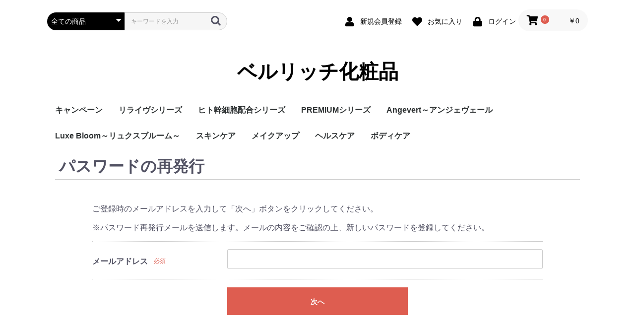

--- FILE ---
content_type: text/html; charset=UTF-8
request_url: https://vertrich.com/forgot
body_size: 18783
content:
<!doctype html>
<html lang="ja">
<head prefix="og: http://ogp.me/ns# fb: http://ogp.me/ns/fb# product: http://ogp.me/ns/product#">
    <meta charset="utf-8">
    <meta name="viewport" content="width=device-width, initial-scale=1, shrink-to-fit=no">
    <meta name="eccube-csrf-token" content="XUQ-qA7C34xT5iqv1yhpD6DzrQXhoQXVciuFRpVkw7w">
    <title>ベルリッチ化粧品 / パスワード再発行(入力ページ)</title>
                        <link rel="icon" href="/html/user_data/assets/img/common/favicon.ico">
    <link rel="stylesheet" href="https://stackpath.bootstrapcdn.com/bootstrap/3.4.1/css/bootstrap.min.css" integrity="sha384-HSMxcRTRxnN+Bdg0JdbxYKrThecOKuH5zCYotlSAcp1+c8xmyTe9GYg1l9a69psu" crossorigin="anonymous">
    <link rel="stylesheet" href="https://use.fontawesome.com/releases/v5.3.1/css/all.css" integrity="sha384-mzrmE5qonljUremFsqc01SB46JvROS7bZs3IO2EmfFsd15uHvIt+Y8vEf7N7fWAU" crossorigin="anonymous">
    <link rel="stylesheet" href="//cdn.jsdelivr.net/jquery.slick/1.6.0/slick.css">
    <link rel="stylesheet" href="/html/template/default/assets/css/style.css">
        <script src="https://code.jquery.com/jquery-3.3.1.min.js" integrity="sha256-FgpCb/KJQlLNfOu91ta32o/NMZxltwRo8QtmkMRdAu8=" crossorigin="anonymous"></script>
    <script>
        $(function() {
            $.ajaxSetup({
                'headers': {
                    'ECCUBE-CSRF-TOKEN': $('meta[name="eccube-csrf-token"]').attr('content')
                }
            });
        });
    </script>
                    <link rel="stylesheet" href="/html/user_data/assets/css/customize.css">
</head>
<body id="page_forgot" class="other_page">

<div class="ec-layoutRole">
                <div class="ec-layoutRole__header">
                <!-- ▼ヘッダー(商品検索・ログインナビ・カート) -->
            <div class="ec-headerNaviRole">
    <div class="ec-headerNaviRole__left">
        <div class="ec-headerNaviRole__search">
            
<div class="ec-headerSearch">
    <form method="get" class="searchform" action="/products/list">
        <div class="ec-headerSearch__category">
            <div class="ec-select ec-select_search">
                            <select name="category_id" class="category_id"><option value="">全ての商品</option><option value="8">キャンペーン</option><option value="7">リライヴシリーズ</option><option value="13">ヒト幹細胞配合シリーズ</option><option value="14">PREMIUMシリーズ</option><option value="15">Angevert～アンジェヴェール</option><option value="16">Luxe Bloom～リュクスブルーム～</option><option value="9">スキンケア</option><option value="10">メイクアップ</option><option value="11">ヘルスケア</option><option value="12">ボディケア</option><option value="5">その他</option><option value="6">　Q&amp;A</option></select>
    
            </div>
        </div>
        <div class="ec-headerSearch__keyword">
            <div class="ec-input">
                <input type="search" name="name" maxlength="50" class="search-name" placeholder="キーワードを入力" />
                <button class="ec-headerSearch__keywordBtn" type="submit">
                    <div class="ec-icon">
                        <img src="/html/template/default/assets/icon/search-dark.svg" alt="">
                    </div>
                </button>
            </div>
        </div>
    </form>
</div>

        </div>
        <div class="ec-headerRole__navSP">
            
<div class="ec-headerNavSP">
    <i class="fas fa-bars"></i>
</div>
        </div>
    </div>
    <div class="ec-headerNaviRole__right">
        <div class="ec-headerNaviRole__nav">
            
<div class="ec-headerNav">
            <div class="ec-headerNav__item">
            <a href="https://vertrich.com/entry">
                <i class="ec-headerNav__itemIcon fas fa-user fa-fw"></i>
                <span class="ec-headerNav__itemLink">新規会員登録</span>
            </a>
        </div>
                    <div class="ec-headerNav__item">
                <a href="https://vertrich.com/mypage/favorite">
                    <i class="ec-headerNav__itemIcon fas fa-heart fa-fw"></i>
                    <span class="ec-headerNav__itemLink">お気に入り</span>
                </a>
            </div>
                <div class="ec-headerNav__item">
            <a href="https://vertrich.com/mypage/login">
                <i class="ec-headerNav__itemIcon fas fa-lock fa-fw"></i>
                <span class="ec-headerNav__itemLink">ログイン</span>
            </a>
        </div>
    </div>

        </div>
        <div class="ec-headerRole__cart">
            <div class="ec-cartNaviWrap">
    <div class="ec-cartNavi">
        <i class="ec-cartNavi__icon fas fa-shopping-cart">
            <span class="ec-cartNavi__badge">0</span>
        </i>
        <div class="ec-cartNavi__label">
            <div class="ec-cartNavi__price">￥0</div>
        </div>
    </div>
            <div class="ec-cartNaviNull">
            <div class="ec-cartNaviNull__message">
                <p>現在カート内に商品はございません。</p>
            </div>
        </div>
    </div>

        </div>
    </div>
</div>

        <!-- ▲ヘッダー(商品検索・ログインナビ・カート) -->
    <!-- ▼ロゴ -->
            </style>
<div class="ec-headerRole">
    <div class="ec-headerRole__title">
        <div class="ec-headerTitle">
            <div class="ec-headerTitle__title">
                <h1>
                    <a href="https://vertrich.com/">
                        ベルリッチ化粧品
                    </a>
                </h1>
            </div>
        </div>
    </div>
</div>
        <!-- ▲ロゴ -->
    <!-- ▼カテゴリナビ(PC) -->
            <style>
       .ec-itemNav__nav li:last-child {
            text-indent:300%;
            white-space:nowrap;
            overflow:hidden;
        }
        .ec-itemNav__nav li:last-child a {
            pointer-events: none;
        }
        /*.ec-itemNav__nav li:first-child {
            text-indent:300%;
            white-space:nowrap;
            overflow:hidden;
        }
        .ec-itemNav__nav li:first-child a {
            pointer-events: none;
        }*/
</style>



<div class="ec-categoryNaviRole">
    <div class="ec-itemNav">
        <ul class="ec-itemNav__nav">
                            <li>
                            <a href="https://vertrich.com/products/list?category_id=8">
        キャンペーン
    </a>
    
                </li>
                            <li>
                            <a href="https://vertrich.com/products/list?category_id=7">
        リライヴシリーズ
    </a>
    
                </li>
                            <li>
                            <a href="https://vertrich.com/products/list?category_id=13">
        ヒト幹細胞配合シリーズ
    </a>
    
                </li>
                            <li>
                            <a href="https://vertrich.com/products/list?category_id=14">
        PREMIUMシリーズ
    </a>
    
                </li>
                            <li>
                            <a href="https://vertrich.com/products/list?category_id=15">
        Angevert～アンジェヴェール
    </a>
    
                </li>
                            <li>
                            <a href="https://vertrich.com/products/list?category_id=16">
        Luxe Bloom～リュクスブルーム～
    </a>
    
                </li>
                            <li>
                            <a href="https://vertrich.com/products/list?category_id=9">
        スキンケア
    </a>
    
                </li>
                            <li>
                            <a href="https://vertrich.com/products/list?category_id=10">
        メイクアップ
    </a>
    
                </li>
                            <li>
                            <a href="https://vertrich.com/products/list?category_id=11">
        ヘルスケア
    </a>
    
                </li>
                            <li>
                            <a href="https://vertrich.com/products/list?category_id=12">
        ボディケア
    </a>
    
                </li>
                            <li>
                            <a href="https://vertrich.com/products/list?category_id=5">
        その他
    </a>
            <ul>
                            <li>
                            <a href="https://vertrich.com/products/list?category_id=6">
        Q&amp;A
    </a>
    
                </li>
                    </ul>
    
                </li>
                    </ul>
    </div>
</div>
        <!-- ▲カテゴリナビ(PC) -->

        </div>
    
        
    <div class="ec-layoutRole__contents">
                
                
        <div class="ec-layoutRole__main">
                        
                            <div class="ec-role">
        <div class="ec-pageHeader">
            <h1>パスワードの再発行</h1>
        </div>
    </div>
    <div class="ec-forgotRole">
        <form name="form1" id="form1" method="post" action="https://vertrich.com/forgot">
            <input type="hidden"  id="_token" name="_token" value="8R9oxRSMIITkLnlXDf7UBHWLBm1Xl_d43vA5M4MpdfI" />
            <div class="ec-off1Grid">
                <div class="ec-off1Grid__cell">
                    <div class="ec-forgotRole__form">
                        <div class="ec-forgotRole__intro">
                            <p class="ec-para-normal">ご登録時のメールアドレスを入力して「次へ」ボタンをクリックしてください。</p>
                            <p class="ec-para-normal">※パスワード再発行メールを送信します。メールの内容をご確認の上、新しいパスワードを登録してください。</p>
                        </div>
                        <div class="ec-borderedDefs">
                            <dl>
                                <dt>
                                    <label class="ec-label required" for="login_email">メールアドレス</label><span class="ec-required">必須</span>
                                </dt>
                                <dd>
                                    <div class="ec-input">
                                        <input type="email"  id="login_email" name="login_email" required="required" max_length="255" />
                                        
                                    </div>
                                </dd>
                            </dl>
                        </div>
                    </div>
                </div>
            </div>
            <div class="ec-off4Grid">
                <div class="ec-off4Grid__cell">
                    <button type="submit" class="ec-blockBtn--action">次へ</button>
                </div>
            </div>
        </form>
    </div>

                                </div>

                    </div>

        
                <div class="ec-layoutRole__footer">
                <!-- ▼フッター -->
            <div class="ec-footerRole">
    <div class="ec-footerRole__inner">
        <ul class="ec-footerNavi">
            <li class="ec-footerNavi__link">
                <a href="https://vertrich.com/help/about">当サイトについて</a>
            </li>
            <li class="ec-footerNavi__link">
                <a href="https://vertrich.com/help/privacy">プライバシーポリシー</a>
            </li>
            <li class="ec-footerNavi__link">
                <a href="https://vertrich.com/help/tradelaw">特定商取引法に基づく表記</a>
            </li>
            <li class="ec-footerNavi__link">
                <a href="https://vertrich.com/contact">お問い合わせ</a>
            </li>
        </ul>
        <div class="ec-footerTitle">
            <div class="ec-footerTitle__logo">
                <a href="https://vertrich.com/">ベルリッチ化粧品</a>
            </div>
            <div class="ec-footerTitle__copyright">copyright (c) ベルリッチ化粧品 all rights reserved.</div>
        </div>
    </div>
</div>
        <!-- ▲フッター -->

        </div>
    </div><!-- ec-layoutRole -->

<div class="ec-overlayRole"></div>
<div class="ec-drawerRoleClose"><i class="fas fa-times"></i></div>
<div class="ec-drawerRole">
                    <!-- ▼商品検索 -->
            
<div class="ec-headerSearch">
    <form method="get" class="searchform" action="/products/list">
        <div class="ec-headerSearch__category">
            <div class="ec-select ec-select_search">
                            <select name="category_id" class="category_id"><option value="">全ての商品</option><option value="8">キャンペーン</option><option value="7">リライヴシリーズ</option><option value="13">ヒト幹細胞配合シリーズ</option><option value="14">PREMIUMシリーズ</option><option value="15">Angevert～アンジェヴェール</option><option value="16">Luxe Bloom～リュクスブルーム～</option><option value="9">スキンケア</option><option value="10">メイクアップ</option><option value="11">ヘルスケア</option><option value="12">ボディケア</option><option value="5">その他</option><option value="6">　Q&amp;A</option></select>
    
            </div>
        </div>
        <div class="ec-headerSearch__keyword">
            <div class="ec-input">
                <input type="search" name="name" maxlength="50" class="search-name" placeholder="キーワードを入力" />
                <button class="ec-headerSearch__keywordBtn" type="submit">
                    <div class="ec-icon">
                        <img src="/html/template/default/assets/icon/search-dark.svg" alt="">
                    </div>
                </button>
            </div>
        </div>
    </form>
</div>

        <!-- ▲商品検索 -->
    <!-- ▼カテゴリナビ(SP) -->
            



<div class="ec-headerCategoryArea">
    <div class="ec-headerCategoryArea__heading">
        <p>カテゴリ一覧</p>
    </div>
    <div class="ec-itemNav">
        <ul class="ec-itemNav__nav">
                            <li>
                            <a href="https://vertrich.com/products/list?category_id=8">
        キャンペーン
    </a>
    
                </li>
                            <li>
                            <a href="https://vertrich.com/products/list?category_id=7">
        リライヴシリーズ
    </a>
    
                </li>
                            <li>
                            <a href="https://vertrich.com/products/list?category_id=13">
        ヒト幹細胞配合シリーズ
    </a>
    
                </li>
                            <li>
                            <a href="https://vertrich.com/products/list?category_id=14">
        PREMIUMシリーズ
    </a>
    
                </li>
                            <li>
                            <a href="https://vertrich.com/products/list?category_id=15">
        Angevert～アンジェヴェール
    </a>
    
                </li>
                            <li>
                            <a href="https://vertrich.com/products/list?category_id=16">
        Luxe Bloom～リュクスブルーム～
    </a>
    
                </li>
                            <li>
                            <a href="https://vertrich.com/products/list?category_id=9">
        スキンケア
    </a>
    
                </li>
                            <li>
                            <a href="https://vertrich.com/products/list?category_id=10">
        メイクアップ
    </a>
    
                </li>
                            <li>
                            <a href="https://vertrich.com/products/list?category_id=11">
        ヘルスケア
    </a>
    
                </li>
                            <li>
                            <a href="https://vertrich.com/products/list?category_id=12">
        ボディケア
    </a>
    
                </li>
                            <li>
                            <a href="https://vertrich.com/products/list?category_id=5">
        その他
    </a>
            <ul>
                            <li>
                            <a href="https://vertrich.com/products/list?category_id=6">
        Q&amp;A
    </a>
    
                </li>
                    </ul>
    
                </li>
                    </ul>
    </div>
</div>
        <!-- ▲カテゴリナビ(SP) -->
    <!-- ▼ログインナビ(SP) -->
            
<div class="ec-headerLinkArea">
    <div class="ec-headerLink__list">
        <a class="ec-headerLink__item" href="https://vertrich.com/cart">
            <div class="ec-headerLink__icon">
                <i class="fas fa-shopping-cart fa-fw"></i>
            </div>
            <span>カートを見る</span>
        </a>
                    <a class="ec-headerLink__item" href="https://vertrich.com/entry">
                <div class="ec-headerLink__icon">
                    <i class="fas fa-user fa-fw"></i>
                </div>
                <span>新規会員登録</span>
            </a>
                            <a class="ec-headerLink__item" href="https://vertrich.com/mypage/favorite">
                    <div class="ec-headerLink__icon">
                        <i class="fas fa-heart fa-fw"></i>
                    </div>
                    <span>お気に入り</span>
                </a>
                        <a class="ec-headerLink__item" href="https://vertrich.com/mypage/login">
                <div class="ec-headerLink__icon">
                    <i class="fas fa-lock fa-fw"></i>
                </div>
                <span>ログイン</span>
            </a>
                <a class="ec-headerLink__item" href="https://vertrich.com/">
            <div class="ec-headerLink__icon">
                <i class="fas fa-home fa-fw"></i>
            </div>
            <span>ホームに戻る</span>
        </a>
    </div>
</div>

        <!-- ▲ログインナビ(SP) -->

    </div>
<div class="ec-blockTopBtn pagetop">ページトップへ</div>
<script src="https://stackpath.bootstrapcdn.com/bootstrap/3.4.1/js/bootstrap.min.js" integrity="sha384-aJ21OjlMXNL5UyIl/XNwTMqvzeRMZH2w8c5cRVpzpU8Y5bApTppSuUkhZXN0VxHd" crossorigin="anonymous"></script>
<script src="https://cdn.jsdelivr.net/jquery.slick/1.6.0/slick.min.js"></script>
<script>
var eccube_lang = {
    "common.delete_confirm":"削除してもよろしいですか?"
}
</script><script src="/html/template/default/assets/js/function.js"></script>
<script src="/html/template/default/assets/js/eccube.js"></script>
    <script src="/html/user_data/assets/js/customize.js"></script>
</body>
</html>


--- FILE ---
content_type: application/javascript
request_url: https://vertrich.com/html/user_data/assets/js/customize.js
body_size: 33
content:
/* カスタマイズ用Javascript */
var date = ();
var dayOfDate = ["日","月","火","水","木","金","土"];
console,log(dayOfDate);